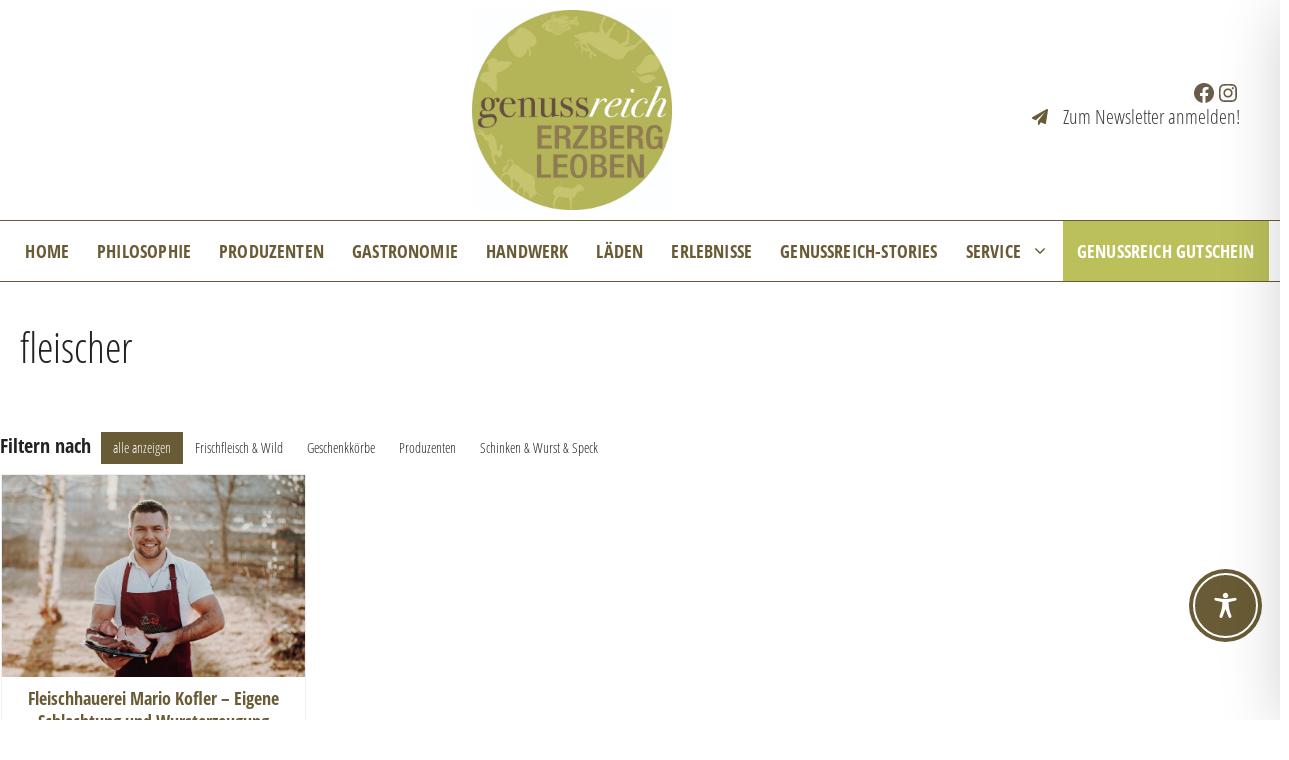

--- FILE ---
content_type: text/css; charset=utf-8
request_url: https://www.genussreich.at/wp-content/themes/genussreich_generatepress_child/style.css?ver=1711098320
body_size: -151
content:
/*
 Theme Name:   Genussreich GeneratePress Child
 Theme URI:    https://generatepress.com
 Description:  Default GeneratePress child theme
 Template:     generatepress
 Version:      0.1
*/

